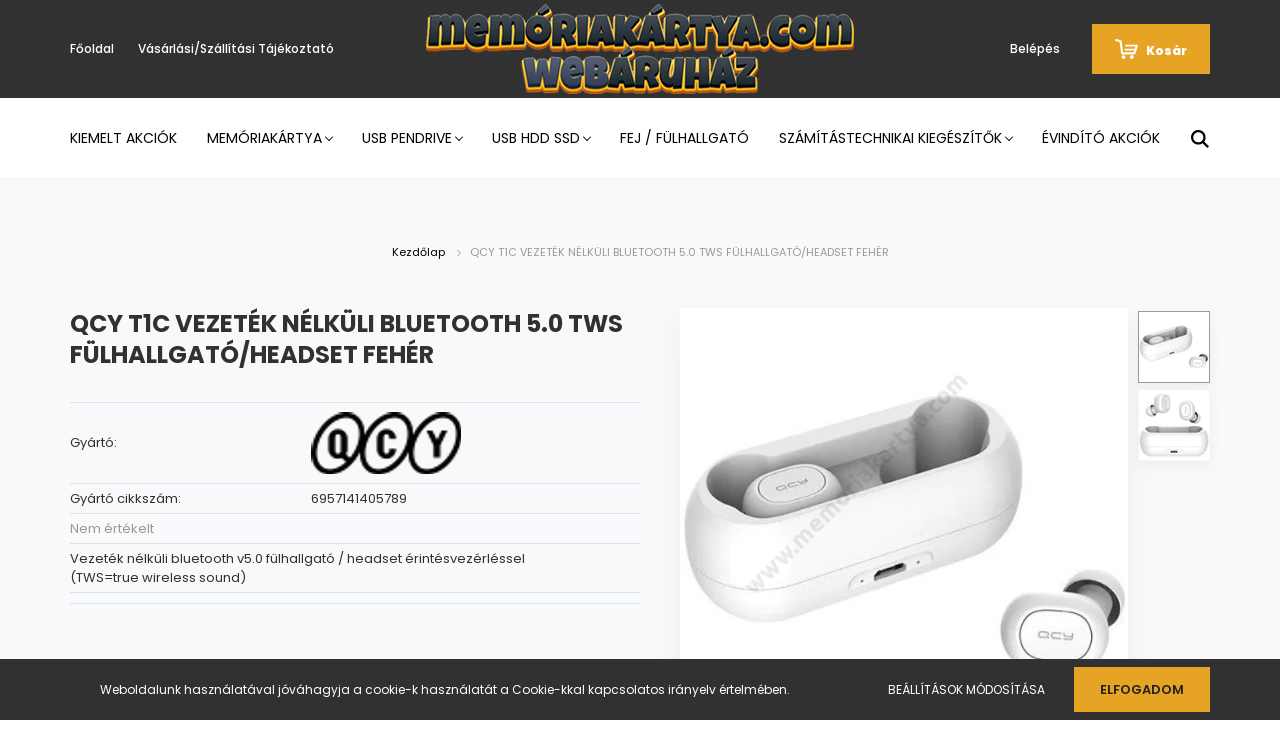

--- FILE ---
content_type: text/html; charset=UTF-8
request_url: https://www.memoriakartya.com/qcy-t1c-vezetek-nelkuli-bluetooth-5-0-tws-fulhallgato-headset-feher-6957141405789
body_size: 21610
content:
<!DOCTYPE html>
<html lang="hu" dir="ltr">
<head>
    <title>
</title>
    <meta charset="utf-8">
    <meta name="description" content="QCY T1C VEZETÉK NÉLKÜLI BLUETOOTH 5.0 TWS FÜLHALLGATÓ/HEADSET FEHÉR
6957141405789">
    <meta name="robots" content="index, follow">
    <link rel="image_src" href="https://memoriakartyacom.cdn.shoprenter.hu/custom/memoriakartyacom/image/data/product/fej-fulhallgato/qcy/T1C/6957141405789-1.jpg.webp?lastmod=1716930050.1715109808">
    <meta property="og:title" content="QCY T1C VEZETÉK NÉLKÜLI BLUETOOTH 5.0 TWS FÜLHALLGATÓ/HEADSET FEHÉR" />
    <meta property="og:type" content="product" />
    <meta property="og:url" content="https://www.memoriakartya.com/qcy-t1c-vezetek-nelkuli-bluetooth-5-0-tws-fulhallgato-headset-feher-6957141405789" />
    <meta property="og:image" content="https://memoriakartyacom.cdn.shoprenter.hu/custom/memoriakartyacom/image/cache/w1719h900q100/product/fej-fulhallgato/qcy/T1C/6957141405789-1.jpg.webp?lastmod=1716930050.1715109808" />
    <meta property="og:description" content="Vezeték nélküli bluetooth v5.0 fülhallgató / headset érintésvezérléssel(TWS=true wireless sound)" />
    <link href="https://memoriakartyacom.cdn.shoprenter.hu/custom/memoriakartyacom/image/data/MK-favicon-MK.png?lastmod=1711999572.1715109808" rel="icon" />
    <link href="https://memoriakartyacom.cdn.shoprenter.hu/custom/memoriakartyacom/image/data/MK-favicon-MK.png?lastmod=1711999572.1715109808" rel="apple-touch-icon" />
    <base href="https://www.memoriakartya.com:443" />

    <meta name="viewport" content="width=device-width, initial-scale=1.0, maximum-scale=1.0, user-scalable=0" />
            <link href="https://www.memoriakartya.com/qcy-t1c-vezetek-nelkuli-bluetooth-5-0-tws-fulhallgato-headset-feher-6957141405789" rel="canonical">
    
            
                    
                <link rel="preconnect" href="https://fonts.googleapis.com">
    <link rel="preconnect" href="https://fonts.gstatic.com" crossorigin>
    <link href="https://fonts.googleapis.com/css2?family=Poppins:ital,wght@0,400;0,500;0,600;0,700;0,800;0,900;1,400;1,500;1,600;1,700;1,800;1,900&display=swap" rel="stylesheet">
            <link rel="stylesheet" href="https://memoriakartyacom.cdn.shoprenter.hu/web/compiled/css/fancybox2.css?v=1768402760" media="screen">
            <link rel="stylesheet" href="https://memoriakartyacom.cdn.shoprenter.hu/custom/memoriakartyacom/catalog/view/theme/amsterdam_global/style/1742311735.1576771974.1714753428.1714396618.css?v=null.1715109808" media="screen">
            <link rel="stylesheet" href="https://memoriakartyacom.cdn.shoprenter.hu/custom/memoriakartyacom/catalog/view/theme/amsterdam_global/stylesheet/stylesheet.css?v=1714396618" media="screen">
        <script>
        window.nonProductQuality = 100;
    </script>
    <script src="//ajax.googleapis.com/ajax/libs/jquery/1.10.2/jquery.min.js"></script>
    <script>window.jQuery || document.write('<script src="https://memoriakartyacom.cdn.shoprenter.hu/catalog/view/javascript/jquery/jquery-1.10.2.min.js?v=1484139539"><\/script>');</script>
    <script type="text/javascript" src="//cdn.jsdelivr.net/npm/slick-carousel@1.8.1/slick/slick.min.js"></script>

                
        
    

    <!--Header JavaScript codes--><script src="https://memoriakartyacom.cdn.shoprenter.hu/web/compiled/js/base.js?v=1768402759"></script><script src="https://memoriakartyacom.cdn.shoprenter.hu/web/compiled/js/countdown.js?v=1768402759"></script><script src="https://memoriakartyacom.cdn.shoprenter.hu/web/compiled/js/fancybox2.js?v=1768402759"></script><script src="https://memoriakartyacom.cdn.shoprenter.hu/web/compiled/js/productreview.js?v=1768402759"></script><script src="https://memoriakartyacom.cdn.shoprenter.hu/web/compiled/js/before_starter2_head.js?v=1768402759"></script><script src="https://memoriakartyacom.cdn.shoprenter.hu/web/compiled/js/before_starter2_productpage.js?v=1768402759"></script><script src="https://memoriakartyacom.cdn.shoprenter.hu/web/compiled/js/nanobar.js?v=1768402759"></script><!--Header jQuery onLoad scripts--><script>window.countdownFormat='%D:%H:%M:%S';var BASEURL='https://www.memoriakartya.com';Currency={"symbol_left":"","symbol_right":" Ft","decimal_place":0,"decimal_point":",","thousand_point":".","currency":"HUF","value":1};var ShopRenter=ShopRenter||{};ShopRenter.product={"id":26688,"sku":"6957141405789","currency":"HUF","unitName":"db","price":10160,"name":"QCY T1C VEZET\u00c9K N\u00c9LK\u00dcLI BLUETOOTH 5.0 TWS F\u00dcLHALLGAT\u00d3\/HEADSET FEH\u00c9R","brand":"QCY","currentVariant":[],"parent":{"id":26688,"sku":"6957141405789","unitName":"db","price":10160,"name":"QCY T1C VEZET\u00c9K N\u00c9LK\u00dcLI BLUETOOTH 5.0 TWS F\u00dcLHALLGAT\u00d3\/HEADSET FEH\u00c9R"}};$(document).ready(function(){$('.fancybox').fancybox({maxWidth:820,maxHeight:650,afterLoad:function(){wrapCSS=$(this.element).data('fancybox-wrapcss');if(wrapCSS){$('.fancybox-wrap').addClass(wrapCSS);}},helpers:{thumbs:{width:50,height:50}}});$('.fancybox-inline').fancybox({maxWidth:820,maxHeight:650,type:'inline'});});$(window).load(function(){});</script><script src="https://memoriakartyacom.cdn.shoprenter.hu/web/compiled/js/vue/manifest.bundle.js?v=1768402756"></script><script>var ShopRenter=ShopRenter||{};ShopRenter.onCartUpdate=function(callable){document.addEventListener('cartChanged',callable)};ShopRenter.onItemAdd=function(callable){document.addEventListener('AddToCart',callable)};ShopRenter.onItemDelete=function(callable){document.addEventListener('deleteCart',callable)};ShopRenter.onSearchResultViewed=function(callable){document.addEventListener('AuroraSearchResultViewed',callable)};ShopRenter.onSubscribedForNewsletter=function(callable){document.addEventListener('AuroraSubscribedForNewsletter',callable)};ShopRenter.onCheckoutInitiated=function(callable){document.addEventListener('AuroraCheckoutInitiated',callable)};ShopRenter.onCheckoutShippingInfoAdded=function(callable){document.addEventListener('AuroraCheckoutShippingInfoAdded',callable)};ShopRenter.onCheckoutPaymentInfoAdded=function(callable){document.addEventListener('AuroraCheckoutPaymentInfoAdded',callable)};ShopRenter.onCheckoutOrderConfirmed=function(callable){document.addEventListener('AuroraCheckoutOrderConfirmed',callable)};ShopRenter.onCheckoutOrderPaid=function(callable){document.addEventListener('AuroraOrderPaid',callable)};ShopRenter.onCheckoutOrderPaidUnsuccessful=function(callable){document.addEventListener('AuroraOrderPaidUnsuccessful',callable)};ShopRenter.onProductPageViewed=function(callable){document.addEventListener('AuroraProductPageViewed',callable)};ShopRenter.onMarketingConsentChanged=function(callable){document.addEventListener('AuroraMarketingConsentChanged',callable)};ShopRenter.onCustomerRegistered=function(callable){document.addEventListener('AuroraCustomerRegistered',callable)};ShopRenter.onCustomerLoggedIn=function(callable){document.addEventListener('AuroraCustomerLoggedIn',callable)};ShopRenter.onCustomerUpdated=function(callable){document.addEventListener('AuroraCustomerUpdated',callable)};ShopRenter.onCartPageViewed=function(callable){document.addEventListener('AuroraCartPageViewed',callable)};ShopRenter.customer={"userId":0,"userClientIP":"3.15.6.90","userGroupId":8,"customerGroupTaxMode":"gross","customerGroupPriceMode":"gross_net_tax","email":"","phoneNumber":"","name":{"firstName":"","lastName":""}};ShopRenter.theme={"name":"amsterdam_global","family":"amsterdam","parent":""};ShopRenter.shop={"name":"memoriakartyacom","locale":"hu","currency":{"code":"HUF","rate":1},"domain":"memoriakartyacom.myshoprenter.hu"};ShopRenter.page={"route":"product\/product","queryString":"qcy-t1c-vezetek-nelkuli-bluetooth-5-0-tws-fulhallgato-headset-feher-6957141405789"};ShopRenter.formSubmit=function(form,callback){callback();};let loadedAsyncScriptCount=0;function asyncScriptLoaded(position){loadedAsyncScriptCount++;if(position==='body'){if(document.querySelectorAll('.async-script-tag').length===loadedAsyncScriptCount){if(/complete|interactive|loaded/.test(document.readyState)){document.dispatchEvent(new CustomEvent('asyncScriptsLoaded',{}));}else{document.addEventListener('DOMContentLoaded',()=>{document.dispatchEvent(new CustomEvent('asyncScriptsLoaded',{}));});}}}}</script><script type="text/javascript"src="https://memoriakartyacom.cdn.shoprenter.hu/web/compiled/js/vue/customerEventDispatcher.bundle.js?v=1768402756"></script>                
            
            <script>window.dataLayer=window.dataLayer||[];function gtag(){dataLayer.push(arguments)};var ShopRenter=ShopRenter||{};ShopRenter.config=ShopRenter.config||{};ShopRenter.config.googleConsentModeDefaultValue="denied";</script>                        <script type="text/javascript" src="https://memoriakartyacom.cdn.shoprenter.hu/web/compiled/js/vue/googleConsentMode.bundle.js?v=1768402756"></script>

            
            <!-- Google Tag Manager -->
<script>(function(w,d,s,l,i){w[l]=w[l]||[];w[l].push({'gtm.start':
new Date().getTime(),event:'gtm.js'});var f=d.getElementsByTagName(s)[0],
j=d.createElement(s),dl=l!='dataLayer'?'&l='+l:'';j.async=true;j.src=
'https://www.googletagmanager.com/gtm.js?id='+i+dl;f.parentNode.insertBefore(j,f);
})(window,document,'script','dataLayer','GTM-5PPMPWPN');</script>
<!-- End Google Tag Manager -->
            
            
                <!--Global site tag(gtag.js)--><script async src="https://www.googletagmanager.com/gtag/js?id=G-WMHRM7F2JC,GT-WV8WFH2M"></script><script>window.dataLayer=window.dataLayer||[];function gtag(){dataLayer.push(arguments);}
gtag('js',new Date());gtag('config','G-WMHRM7F2JC,GT-WV8WFH2M');</script>                                <script type="text/javascript" src="https://memoriakartyacom.cdn.shoprenter.hu/web/compiled/js/vue/GA4EventSender.bundle.js?v=1768402756"></script>

    
    
</head>
<body id="body" class="page-body product-page-body amsterdam_global-body header--style-1" role="document">
<script>var bodyComputedStyle=window.getComputedStyle(document.body);ShopRenter.theme.breakpoints={'xs':parseInt(bodyComputedStyle.getPropertyValue('--breakpoint-xs')),'sm':parseInt(bodyComputedStyle.getPropertyValue('--breakpoint-sm')),'md':parseInt(bodyComputedStyle.getPropertyValue('--breakpoint-md')),'lg':parseInt(bodyComputedStyle.getPropertyValue('--breakpoint-lg')),'xl':parseInt(bodyComputedStyle.getPropertyValue('--breakpoint-xl'))}</script><!--Google Tag Manager(noscript)--><noscript><iframe src="https://www.googletagmanager.com/ns.html?id=GTM-5PPMPWPN"
height="0"width="0"style="display:none;visibility:hidden"></iframe></noscript><!--End Google Tag Manager(noscript)--><div id="fb-root"></div><script>(function(d,s,id){var js,fjs=d.getElementsByTagName(s)[0];if(d.getElementById(id))return;js=d.createElement(s);js.id=id;js.src="//connect.facebook.net/hu_HU/sdk/xfbml.customerchat.js#xfbml=1&version=v2.12&autoLogAppEvents=1";fjs.parentNode.insertBefore(js,fjs);}(document,"script","facebook-jssdk"));</script>
                    

<!-- cached --><div class="Fixed nanobar bg-dark js-nanobar-first-login">
    <div class="container nanobar-container">
        <div class="row flex-column flex-sm-row">
            <div class="col-12 col-sm-8 nanobar-text-cookies align-self-center">
                Weboldalunk használatával jóváhagyja a cookie-k használatát a Cookie-kkal kapcsolatos irányelv értelmében.
            </div>
            <div class="col-12 col-sm-4 nanobar-buttons mt-3 m-sm-0 text-center text-sm-right">
                <a href="" class="btn btn-link nanobar-settings-button js-nanobar-settings-button">
                    Beállítások módosítása
                </a>
                <a href="" class="btn btn-primary nanobar-btn js-nanobar-close-cookies" data-button-save-text="Beállítások mentése">
                    Elfogadom
                </a>
            </div>
        </div>
        <div class="nanobar-cookies js-nanobar-cookies flex-column flex-sm-row text-left pt-3 mt-3" style="display: none;">
            <div class="form-check pt-2 pb-2 pr-2 mb-0">
                <input class="form-check-input" type="checkbox" name="required_cookies" disabled checked />
                <label class="form-check-label text-white">
                    Szükséges cookie-k
                    <div class="cookies-help-text text-muted">
                        Ezek a cookie-k segítenek abban, hogy a webáruház használható és működőképes legyen.
                    </div>
                </label>
            </div>
            <div class="form-check pt-2 pb-2 pr-2 mb-0">
                <input class="form-check-input js-nanobar-marketing-cookies" type="checkbox" name="marketing_cookies"
                         checked />
                <label class="form-check-label">
                    Marketing cookie-k
                    <div class="cookies-help-text text-muted">
                        Ezeket a cookie-k segítenek abban, hogy az Ön érdeklődési körének megfelelő reklámokat és termékeket jelenítsük meg a webáruházban.
                    </div>
                </label>
            </div>
        </div>
    </div>
</div>

<script>
    (function ($) {
        $(document).ready(function () {
            new AuroraNanobar.FirstLogNanobarCheckbox(jQuery('.js-nanobar-first-login'), 'bottom');
        });
    })(jQuery);
</script>
<!-- /cached -->
<!-- cached --><div class="Fixed nanobar bg-dark js-nanobar-free-shipping">
    <div class="container nanobar-container">
        <button type="button" class="close js-nanobar-close" aria-label="Close">
            <span aria-hidden="true">&times;</span>
        </button>
        <div class="nanobar-text px-3"></div>
    </div>
</div>

<script>$(document).ready(function(){document.nanobarInstance=new AuroraNanobar.FreeShippingNanobar($('.js-nanobar-free-shipping'),'bottom','0','','1');});</script><!-- /cached -->
                <!-- page-wrap -->

                <div class="page-wrap">
                            
    <header class="d-none d-lg-block">
                    <nav class="navbar header-navbar p-0">
                <div class="container">
                    <div class="row no-gutters w-100">
                        <div class="col-lg-5">
                            <div class="d-flex align-items-center h-100">
                                <!-- cached -->
    <ul class="nav headermenu-list">
                    <li class="nav-item header-font-color">
                <a class="nav-link" href="https://www.memoriakartya.com"
                    target="_self"
                                        title="Főoldal"
                >
                    Főoldal
                </a>
                            </li>
                    <li class="nav-item header-font-color">
                <a class="nav-link" href="https://www.memoriakartya.com/vasarlasi-feltetelek"
                    target="_self"
                                        title="Vásárlási/Szállítási Tájékoztató"
                >
                    Vásárlási/Szállítási Tájékoztató
                </a>
                            </li>
            </ul>
    <!-- /cached -->
                            </div>
                        </div>
                        <div class="col-lg-2">
                            <div class="d-flex-center h-100 p-1">
                                <!-- cached -->
    <a class="navbar-brand mr-auto ml-auto" href="/"><img style="border: 0; max-width: 450px;" src="https://memoriakartyacom.cdn.shoprenter.hu/custom/memoriakartyacom/image/cache/w450h90m00/keszlogo100.png?v=1716573003" title="memoriakartya.com" alt="memoriakartya.com" /></a>
<!-- /cached -->
                            </div>
                        </div>
                        <div class="col-lg-5">
                            <div class="d-flex justify-content-end align-items-center h-100">
                                
                                <!-- cached -->
    <ul class="nav login-list">
                    <li class="nav-item header-font-color">
                <a class="nav-link" href="index.php?route=account/login" title="Belépés">
                    Belépés
                </a>
            </li>
            </ul>
<!-- /cached -->
                                <div id="js-cart">
                                    <hx:include src="/_fragment?_path=_format%3Dhtml%26_locale%3Den%26_controller%3Dmodule%252Fcart&amp;_hash=2GE2tSOC9vx7R8FJ4julFoDJNZ2bWT45BH9N0TCABbI%3D"></hx:include>
                                </div>
                            </div>
                        </div>
                    </div>
                </div>
            </nav>
            <div class="header-bottom sticky-head">
                <div class="container">
                    <nav class="navbar header-category-navbar">
                        


                    
            <div id="module_category_wrapper" class="module-category-wrapper">
    
    <div id="category" class="module content-module header-position category-module" >
                                    <div class="module-head">
                                <h3 class="module-head-title">Kategóriák / Termékek</h3>
                    </div>
                            <div class="module-body">
                        <div id="category-nav">
            


<ul class="nav nav-fill category category-menu sf-menu sf-horizontal cached">
    <li id="cat_182" class="nav-item item category-list module-list even">
    <a href="https://www.memoriakartya.com/kiemelt-akcios-termekek" class="nav-link">
        KIEMELT AKCIÓK
    </a>
    </li><li id="cat_191" class="nav-item item category-list module-list parent odd">
    <a href="https://www.memoriakartya.com/memoriakartya" class="nav-link">
        MEMÓRIAKÁRTYA
    </a>
            <ul class="nav flex-column children"><li id="cat_210" class="nav-item item category-list module-list parent even">
    <a href="https://www.memoriakartya.com/memoriakartya/micro-sdhc-micro-sdxc" class="nav-link">
        MICRO SDHC/MICRO SDXC
    </a>
            <ul class="nav flex-column children"><li id="cat_243" class="nav-item item category-list module-list even">
    <a href="https://www.memoriakartya.com/memoriakartya/micro-sdhc-micro-sdxc/16-gb-micro-sdhc-memoriakartya" class="nav-link">
        16 GB MICRO SDHC
    </a>
    </li><li id="cat_244" class="nav-item item category-list module-list odd">
    <a href="https://www.memoriakartya.com/memoriakartya/micro-sdhc-micro-sdxc/32-gb-micro-sdhc-memoriakartya" class="nav-link">
        32 GB MICRO SDHC
    </a>
    </li><li id="cat_247" class="nav-item item category-list module-list even">
    <a href="https://www.memoriakartya.com/memoriakartya/micro-sdhc-micro-sdxc/64-gb-micro-sdxc-memoriakartya" class="nav-link">
        64 GB MICRO SDXC
    </a>
    </li><li id="cat_249" class="nav-item item category-list module-list odd">
    <a href="https://www.memoriakartya.com/memoriakartya/micro-sdhc-micro-sdxc/128-gb-micro-sdxc-memoriakartya" class="nav-link">
        128 GB MICRO SDXC
    </a>
    </li><li id="cat_252" class="nav-item item category-list module-list even">
    <a href="https://www.memoriakartya.com/memoriakartya/micro-sdhc-micro-sdxc/256-gb-micro-sdxc-memoriakartya" class="nav-link">
        256 GB MICRO SDXC
    </a>
    </li><li id="cat_255" class="nav-item item category-list module-list odd">
    <a href="https://www.memoriakartya.com/memoriakartya/micro-sdhc-micro-sdxc/512-gb-micro-sdxc-memoriakartya" class="nav-link">
        512 GB MICRO SDXC
    </a>
    </li></ul>
    </li><li id="cat_213" class="nav-item item category-list module-list parent odd">
    <a href="https://www.memoriakartya.com/memoriakartya/sdhc-sdxc" class="nav-link">
        SDHC/SDXC
    </a>
            <ul class="nav flex-column children"><li id="cat_262" class="nav-item item category-list module-list even">
    <a href="https://www.memoriakartya.com/memoriakartya/sdhc-sdxc/8-gb-sdhc" class="nav-link">
        8 GB SDHC
    </a>
    </li><li id="cat_264" class="nav-item item category-list module-list odd">
    <a href="https://www.memoriakartya.com/memoriakartya/sdhc-sdxc/16-gb-sdhc-memoriakartya" class="nav-link">
        16 GB SDHC
    </a>
    </li><li id="cat_265" class="nav-item item category-list module-list even">
    <a href="https://www.memoriakartya.com/memoriakartya/sdhc-sdxc/32-gb-sdhc-memoriakartya" class="nav-link">
        32 GB SDHC
    </a>
    </li><li id="cat_268" class="nav-item item category-list module-list odd">
    <a href="https://www.memoriakartya.com/memoriakartya/sdhc-sdxc/64-gb-sdxc-memoriakartya" class="nav-link">
        64 GB SDXC
    </a>
    </li><li id="cat_271" class="nav-item item category-list module-list even">
    <a href="https://www.memoriakartya.com/memoriakartya/sdhc-sdxc/128-gb-sdxc-memoriakartya" class="nav-link">
        128 GB SDXC
    </a>
    </li><li id="cat_274" class="nav-item item category-list module-list odd">
    <a href="https://www.memoriakartya.com/memoriakartya/sdhc-sdxc/256-gb-sdxc-memoriakartya" class="nav-link">
        256 GB SDXC
    </a>
    </li><li id="cat_277" class="nav-item item category-list module-list even">
    <a href="https://www.memoriakartya.com/memoriakartya/sdhc-sdxc/512-gb-sdxc-memoriakartya" class="nav-link">
        512 GB SDXC
    </a>
    </li></ul>
    </li><li id="cat_216" class="nav-item item category-list module-list even">
    <a href="https://www.memoriakartya.com/memoriakartya/compact-flash-memoriakartya" class="nav-link">
        COMPACT FLASH
    </a>
    </li><li id="cat_219" class="nav-item item category-list module-list odd">
    <a href="https://www.memoriakartya.com/memoriakartya/kartyaolvaso-card-reader" class="nav-link">
        KÁRTYAOLVASÓ
    </a>
    </li></ul>
    </li><li id="cat_192" class="nav-item item category-list module-list parent even">
    <a href="https://www.memoriakartya.com/usb-pendrive" class="nav-link">
        USB PENDRIVE
    </a>
            <ul class="nav flex-column children"><li id="cat_222" class="nav-item item category-list module-list even">
    <a href="https://www.memoriakartya.com/usb-pendrive/4-gb-pendrive" class="nav-link">
        4 GB PENDRIVE
    </a>
    </li><li id="cat_223" class="nav-item item category-list module-list odd">
    <a href="https://www.memoriakartya.com/usb-pendrive/8-gb-pendrive" class="nav-link">
        8 GB PENDRIVE
    </a>
    </li><li id="cat_226" class="nav-item item category-list module-list even">
    <a href="https://www.memoriakartya.com/usb-pendrive/16-gb-pendrive" class="nav-link">
        16 GB PENDRIVE
    </a>
    </li><li id="cat_228" class="nav-item item category-list module-list odd">
    <a href="https://www.memoriakartya.com/usb-pendrive/32-gb-pendrive" class="nav-link">
        32 GB PENDRIVE
    </a>
    </li><li id="cat_229" class="nav-item item category-list module-list even">
    <a href="https://www.memoriakartya.com/usb-pendrive/64-gb-pendrive" class="nav-link">
        64 GB PENDRIVE
    </a>
    </li><li id="cat_231" class="nav-item item category-list module-list odd">
    <a href="https://www.memoriakartya.com/usb-pendrive/128-gb-pendrive" class="nav-link">
        128 GB PENDRIVE
    </a>
    </li><li id="cat_232" class="nav-item item category-list module-list even">
    <a href="https://www.memoriakartya.com/usb-pendrive/256-gb-pendrive" class="nav-link">
        256 GB PENDRIVE
    </a>
    </li><li id="cat_235" class="nav-item item category-list module-list odd">
    <a href="https://www.memoriakartya.com/usb-pendrive/512-gb-pendrive" class="nav-link">
        512 GB PENDRIVE
    </a>
    </li><li id="cat_238" class="nav-item item category-list module-list even">
    <a href="https://www.memoriakartya.com/usb-pendrive/1-tb-pendrive" class="nav-link">
        1 TB PENDRIVE
    </a>
    </li></ul>
    </li><li id="cat_199" class="nav-item item category-list module-list parent odd">
    <a href="https://www.memoriakartya.com/usb-hdd-ssd" class="nav-link">
        USB HDD SSD
    </a>
            <ul class="nav flex-column children"><li id="cat_292" class="nav-item item category-list module-list even">
    <a href="https://www.memoriakartya.com/usb-hdd-ssd/25-kulso-hdd-merevlemez" class="nav-link">
        2,5 KÜLSŐ HDD MEREVLEMEZ
    </a>
    </li><li id="cat_295" class="nav-item item category-list module-list odd">
    <a href="https://www.memoriakartya.com/usb-hdd-ssd/ssd-meghajto" class="nav-link">
        SSD MEGHAJTÓ
    </a>
    </li><li id="cat_298" class="nav-item item category-list module-list even">
    <a href="https://www.memoriakartya.com/usb-hdd-ssd/kulso-merevlemez-tarto-tok" class="nav-link">
        KÜLSŐ MEREVLEMEZ TARTÓ TOK
    </a>
    </li><li id="cat_301" class="nav-item item category-list module-list odd">
    <a href="https://www.memoriakartya.com/usb-hdd-ssd/kulso-merevlemez-haz" class="nav-link">
        KÜLSŐ MEREVLEMEZ HÁZ
    </a>
    </li></ul>
    </li><li id="cat_187" class="nav-item item category-list module-list even">
    <a href="https://www.memoriakartya.com/fejhallgato-fulhallgato-headset" class="nav-link">
        FEJ / FÜLHALLGATÓ
    </a>
    </li><li id="cat_198" class="nav-item item category-list module-list parent odd">
    <a href="https://www.memoriakartya.com/szamitastechnikai-kiegeszitok" class="nav-link">
        SZÁMÍTÁSTECHNIKAI KIEGÉSZÍTŐK
    </a>
            <ul class="nav flex-column children"><li id="cat_346" class="nav-item item category-list module-list even">
    <a href="https://www.memoriakartya.com/szamitastechnikai-kiegeszitok/webkamera" class="nav-link">
        WEBKAMERA
    </a>
    </li><li id="cat_354" class="nav-item item category-list module-list odd">
    <a href="https://www.memoriakartya.com/szamitastechnikai-kiegeszitok/tisztito-eszkoz" class="nav-link">
        TISZTÍTÓ ESZKÖZ
    </a>
    </li></ul>
    </li><li id="cat_770" class="nav-item item category-list module-list even">
    <a href="https://www.memoriakartya.com/evindito-akciok-770" class="nav-link">
        Évindító akciók
    </a>
    </li>
</ul>

<script>$(function(){$("ul.category").superfish({animation:{opacity:'show'},popUpSelector:"ul.category,ul.children,.js-subtree-dropdown",delay:100,speed:'fast',hoverClass:'js-sf-hover'});});</script>        </div>
            </div>
                                </div>
    
            </div>
    
                                                    
<div class="dropdown search-module">
    <input
        class="disableAutocomplete search-module-input"
        type="text"
        placeholder="keresés..."
        value=""
        id="filter_keyword" 
    />
    <button class="btn btn-link search-module-button">
        <svg width="18" height="18" viewBox="0 0 18 18" fill="none" xmlns="https://www.w3.org/2000/svg">
    <path d="M13.2094 11.6185C14.0951 10.4089 14.6249 8.92316 14.6249 7.31249C14.6249 3.28052 11.3444 0 7.31245 0C3.28048 0 0 3.28052 0 7.31249C0 11.3445 3.28052 14.625 7.31249 14.625C8.92316 14.625 10.409 14.0951 11.6186 13.2093L16.4092 17.9999L18 16.4091C18 16.4091 13.2094 11.6185 13.2094 11.6185ZM7.31249 12.375C4.52086 12.375 2.25001 10.1041 2.25001 7.31249C2.25001 4.52086 4.52086 2.25001 7.31249 2.25001C10.1041 2.25001 12.375 4.52086 12.375 7.31249C12.375 10.1041 10.1041 12.375 7.31249 12.375Z" fill="currentColor"/>
</svg>

    </button>

    <input type="hidden" id="filter_description" value="0"/>
    <input type="hidden" id="search_shopname" value="memoriakartyacom"/>
    <div id="results" class="dropdown-menu search-results"></div>
</div>

<script type="text/javascript">$(document).ready(function(){var headerBottom=document.querySelector('.header-bottom');var searchInput=document.querySelector('.search-module-input');document.querySelector('.search-module-button').addEventListener('click',function(){if(headerBottom.classList.contains('active')){if(searchInput.value===''){headerBottom.classList.remove('active');}else{moduleSearch();}}else{searchInput.focus();headerBottom.classList.add('active');}});searchInput.addEventListener('keyup',function(event){if(event.keyCode===13){moduleSearch();}});searchInput.addEventListener('keyup',function(event){if(event.keyCode===27){headerBottom.classList.remove('active');}});});</script>


                                            </nav>
                </div>
            </div>
            </header>

    
            
            <main>
                            <section class="product-pathway-container">
        <div class="container">
                    <nav aria-label="breadcrumb">
        <ol class="breadcrumb" itemscope itemtype="https://schema.org/BreadcrumbList">
                            <li class="breadcrumb-item"  itemprop="itemListElement" itemscope itemtype="https://schema.org/ListItem">
                                            <a itemprop="item" href="https://www.memoriakartya.com">
                            <span itemprop="name">Kezdőlap</span>
                        </a>
                        <svg xmlns="https://www.w3.org/2000/svg" class="icon-arrow icon-arrow-right" viewBox="0 0 34 34" width="6" height="6">
<path fill="currentColor" d="M24.6 34.1c-0.5 0-1-0.2-1.4-0.6L8.1 18.4c-0.8-0.8-0.8-2 0-2.8L23.2 0.6c0.8-0.8 2-0.8 2.8 0s0.8 2 0 2.8l-13.7 13.7 13.7 13.7c0.8 0.8 0.8 2 0 2.8C25.6 33.9 25.1 34.1 24.6 34.1z"/>
</svg>                    
                    <meta itemprop="position" content="1" />
                </li>
                            <li class="breadcrumb-item active" aria-current="page" itemprop="itemListElement" itemscope itemtype="https://schema.org/ListItem">
                                            <span itemprop="name">QCY T1C VEZETÉK NÉLKÜLI BLUETOOTH 5.0 TWS FÜLHALLGATÓ/HEADSET FEHÉR</span>
                    
                    <meta itemprop="position" content="2" />
                </li>
                    </ol>
    </nav>


        </div>
    </section>
    <section class="product-page-section one-column-content">
        <div class="flypage" itemscope itemtype="//schema.org/Product">
                            <div class="page-body">
                        <section class="product-page-top">
            <form action="https://www.memoriakartya.com/index.php?route=checkout/cart" method="post" enctype="multipart/form-data" id="product">
                                <div class="container">
                    <div class="row">
                        <div class="col-12 col-md-6 product-page-left">
                            <h1 class="page-head-title product-page-head-title">
                                <span class="product-page-product-name" itemprop="name">QCY T1C VEZETÉK NÉLKÜLI BLUETOOTH 5.0 TWS FÜLHALLGATÓ/HEADSET FEHÉR</span>
                                                            </h1>
                                                        <div class="product-cart-box">
                                
                                
                                
                                                                
                                                            </div>
                                <div class="position-1-wrapper">
        <table class="product-parameters table">
                            
                                <tr class="product-parameter-row manufacturer-param-row">
        <td class="param-label manufacturer-param">Gyártó:</td>
        <td class="param-value manufacturer-param">
                            <div class="manufacturer-image">
                    <a href="https://www.memoriakartya.com/qcy-m-319">
                        <img alt="QCY" src="https://memoriakartyacom.cdn.shoprenter.hu/custom/memoriakartyacom/image/cache/w150h70q100/gyartok/qcy-logo.png.webp?lastmod=0.1715109808"/>
                    </a>
                </div>
                                </td>
    </tr>

                            
                            
                            
                            <tr class="product-parameter-row manufacturersku-param-row">
    <td class="param-label manufacturersku-param">Gyártó cikkszám:</td>
    <td class="param-value manufacturersku-param">6957141405789</td>
</tr>

                            
                            
                                        <tr class="product-parameter-row productrating-param-row">
        <td colspan="2" class="param-value productrating-param">
            <a href="javascript:{}" rel="nofollow" class="d-inline-flex productrating-param-link js-scroll-productreview">
                                    Nem értékelt
                            </a>
        </td>
    </tr>

                                <tr class="product-parameter-row product-short-description-row">
        <td colspan="2" class="param-value product-short-description">
            Vezeték nélküli bluetooth v5.0 fülhallgató / headset érintésvezérléssel<br />
(TWS=true wireless sound)
        </td>
    </tr>

                            <tr class="product-parameter-row product-wishlist-param-row">
    <td class="no-border" colspan="2">
        <div class="position_1_param">
            
        </div>
    </td>
</tr>

                    </table>
    </div>


                        </div>
                        <div class="col-12 col-md-6 order-first order-md-last product-page-right">
                            <div class="product-image-box">
                                <div class="product-page-image position-relative">
                                    
    <div id="product-image-container">
    <div class="product-image-main">
                <a href="https://memoriakartyacom.cdn.shoprenter.hu/custom/memoriakartyacom/image/cache/w900h900wt1q100/product/fej-fulhallgato/qcy/T1C/6957141405789-1.jpg.webp?lastmod=1716930050.1715109808"
           title="Kép 1/2 - QCY T1C VEZETÉK NÉLKÜLI BLUETOOTH 5.0 TWS FÜLHALLGATÓ/HEADSET FEHÉR"
           class="product-image-link fancybox-product" id="product-image-link"
           data-fancybox-group="gallery"
            >
            <img class="product-image img-fluid" itemprop="image" src="https://memoriakartyacom.cdn.shoprenter.hu/custom/memoriakartyacom/image/cache/w570h570wt1q100/product/fej-fulhallgato/qcy/T1C/6957141405789-1.jpg.webp?lastmod=1716930050.1715109808" data-index="0" title="QCY T1C VEZETÉK NÉLKÜLI BLUETOOTH 5.0 TWS FÜLHALLGATÓ/HEADSET FEHÉR" alt="QCY T1C VEZETÉK NÉLKÜLI BLUETOOTH 5.0 TWS FÜLHALLGATÓ/HEADSET FEHÉR" id="image"/>
        </a>
    </div>

                    <div class="product-images" style="width: 72px;">
                                                                            <div class="product-image-outer">
                    <img
                        src="https://memoriakartyacom.cdn.shoprenter.hu/custom/memoriakartyacom/image/cache/w70h70wt1q100/product/fej-fulhallgato/qcy/T1C/6957141405789-1.jpg.webp?lastmod=1716930050.1715109808"
                        class="product-secondary-image thumb-active"
                        data-index="0"
                        data-popup="https://memoriakartyacom.cdn.shoprenter.hu/custom/memoriakartyacom/image/cache/w900h900wt1q100/product/fej-fulhallgato/qcy/T1C/6957141405789-1.jpg.webp?lastmod=1716930050.1715109808"
                        data-secondary_src="https://memoriakartyacom.cdn.shoprenter.hu/custom/memoriakartyacom/image/cache/w570h570wt1q100/product/fej-fulhallgato/qcy/T1C/6957141405789-1.jpg.webp?lastmod=1716930050.1715109808"
                        title="Kép 1/2 - QCY T1C VEZETÉK NÉLKÜLI BLUETOOTH 5.0 TWS FÜLHALLGATÓ/HEADSET FEHÉR"
                        alt="Kép 1/2 - QCY T1C VEZETÉK NÉLKÜLI BLUETOOTH 5.0 TWS FÜLHALLGATÓ/HEADSET FEHÉR"
                    />
                </div>
                                                                            <div class="product-image-outer">
                    <img
                        src="https://memoriakartyacom.cdn.shoprenter.hu/custom/memoriakartyacom/image/cache/w70h70wt1q100/product/fej-fulhallgato/qcy/T1C/6957141405789.jpg.webp?lastmod=1713446425.1715109808"
                        class="product-secondary-image"
                        data-index="1"
                        data-popup="https://memoriakartyacom.cdn.shoprenter.hu/custom/memoriakartyacom/image/cache/w900h900wt1q100/product/fej-fulhallgato/qcy/T1C/6957141405789.jpg.webp?lastmod=1713446425.1715109808"
                        data-secondary_src="https://memoriakartyacom.cdn.shoprenter.hu/custom/memoriakartyacom/image/cache/w570h570wt1q100/product/fej-fulhallgato/qcy/T1C/6957141405789.jpg.webp?lastmod=1713446425.1715109808"
                        title="Kép 2/2 - QCY T1C VEZETÉK NÉLKÜLI BLUETOOTH 5.0 TWS FÜLHALLGATÓ/HEADSET FEHÉR"
                        alt="Kép 2/2 - QCY T1C VEZETÉK NÉLKÜLI BLUETOOTH 5.0 TWS FÜLHALLGATÓ/HEADSET FEHÉR"
                    />
                </div>
                    </div>
    </div>

<script>$(document).ready(function(){var $productImageLink=$('#product-image-link');var $productImage=$('#image');var $productImageVideo=$('#product-image-video');var $productSecondaryImage=$('.product-secondary-image');var imageTitle=$productImageLink.attr('title');$productSecondaryImage.on('click',function(){$productImage.attr('src',$(this).data('secondary_src'));$productImage.attr('data-index',$(this).data('index'));$productImageLink.attr('href',$(this).data('popup'));$productSecondaryImage.removeClass('thumb-active');$(this).addClass('thumb-active');if($productImageVideo.length){if($(this).data('video_image')){$productImage.hide();$productImageVideo.show();}else{$productImageVideo.hide();$productImage.show();}}});$productImageLink.on('click',function(){$(this).attr("title",imageTitle);$.fancybox.open([{"href":"https:\/\/memoriakartyacom.cdn.shoprenter.hu\/custom\/memoriakartyacom\/image\/cache\/w900h900wt1q100\/product\/fej-fulhallgato\/qcy\/T1C\/6957141405789-1.jpg.webp?lastmod=1716930050.1715109808","title":"K\u00e9p 1\/2 - QCY T1C VEZET\u00c9K N\u00c9LK\u00dcLI BLUETOOTH 5.0 TWS F\u00dcLHALLGAT\u00d3\/HEADSET FEH\u00c9R"},{"href":"https:\/\/memoriakartyacom.cdn.shoprenter.hu\/custom\/memoriakartyacom\/image\/cache\/w900h900wt1q100\/product\/fej-fulhallgato\/qcy\/T1C\/6957141405789.jpg.webp?lastmod=1713446425.1715109808","title":"K\u00e9p 2\/2 - QCY T1C VEZET\u00c9K N\u00c9LK\u00dcLI BLUETOOTH 5.0 TWS F\u00dcLHALLGAT\u00d3\/HEADSET FEH\u00c9R"}],{index:$productImageLink.find('img').attr('data-index'),maxWidth:900,maxHeight:900,live:false,helpers:{thumbs:{width:50,height:50}},tpl:{next:'<a title="Következő" class="fancybox-nav fancybox-next"><span></span></a>',prev:'<a title="Előző" class="fancybox-nav fancybox-prev"><span></span></a>'}});return false;});});</script>

                                </div>
                                                                    <div class="position-5-wrapper">
                    
            </div>

                            </div>
                                                    </div>
                    </div>
                </div>
            </form>
    </section>
    <section class="product-page-middle-1">
        <div class="container">
            <div class="row">
                <div class="col-12 column-content one-column-content product-one-column-content">
                    
                        <div class="position-2-wrapper">
        <div class="position-2-container">
                            
                    </div>
    </div>

                </div>
            </div>
        </div>
    </section>
    <section class="product-page-middle-2">
        <div class="container">
            <div class="row product-positions-tabs">
                <div class="col-12">
                                <div class="position-3-wrapper">
            <div class="position-3-container">
                <ul class="nav nav-tabs product-page-nav-tabs" id="flypage-nav" role="tablist">
                                                                        <li class="nav-item">
                               <a class="nav-link js-scrollto-productdescription disable-anchorfix accordion-toggle active" id="productdescription-tab" data-toggle="tab" href="#tab-productdescription" role="tab" title="Leírás és Paraméterek" data-tab="#tab_productdescription">
                                   <span>
                                       Leírás és Paraméterek
                                   </span>
                               </a>
                            </li>
                                                                                                <li class="nav-item">
                               <a class="nav-link js-scrollto-productreview disable-anchorfix accordion-toggle " id="productreview-tab" data-toggle="tab" href="#tab-productreview" role="tab" title="Vélemények" data-tab="#tab_productreview">
                                   <span>
                                       Vélemények
                                   </span>
                               </a>
                            </li>
                                                            </ul>
                <div class="tab-content product-page-tab-content">
                                                                        <div class="tab-pane fade show active" id="tab-productdescription" role="tabpanel" aria-labelledby="productdescription-tab" data-tab="#tab_productdescription">
                                


                    
        <div id="productdescription-wrapper" class="module-productdescription-wrapper">

    <div id="productdescription" class="module home-position product-position productdescription" >
            <div class="module-head">
        <h3 class="module-head-title">Leírás és Paraméterek</h3>
    </div>
        <div class="module-body">
                                    <span class="product-desc" itemprop="description"><p><p>QCY T1C VEZETÉK NÉLKÜLI BLUETOOTH 5.0 TWS FÜLHALLGATÓ/HEADSET FEHÉR
</p>
<p style="text-align: justify;">A QCY T1C VEZETÉK NÉLKÜLI BLUETOOTH 5.0 TWS FÜLHALLGATÓ/HEADSET FEHÉR színben 6957141405789 kiváló választás mindazok számára, akik prémium hangminőséget és kényelmet keresnek. A modern Bluetooth 5.0 technológiával ellátott fülhallgató stabil és gyors kapcsolódást biztosít, csökkentve a késleltetést és javítva az energiahatékonyságot. Ez a vezeték nélküli fülhallgató ideális mindennapi használatra, legyen szó zenehallgatásról, telefonhívásokról vagy edzésről. A QCY T1C ergonomikus kialakítása biztosítja a kényelmes illeszkedést, így hosszabb időn keresztül is kényelmesen viselhető. A TWS (True Wireless Stereo) technológia lehetővé teszi, hogy a fülhallgató mindkét oldalán sztereó hangzást nyújtson, így valódi zenei élményt biztosít. Az IPX4 vízállóság révén a fülhallgató ellenáll az izzadtságnak és az esőnek, így tökéletes választás sportoláshoz és szabadtéri tevékenységekhez. A beépített mikrofon és az intelligens zajszűrés révén a QCY T1C tiszta és zavartalan hívásokat tesz lehetővé. Az egyszerű vezérlés érdekében a fülhallgató érintésérzékeny felülettel rendelkezik, amelyen keresztül könnyedén kezelheted a hívásokat, a zeneszámokat és a hangerőt. Az akkumulátor élettartama is lenyűgöző, egyetlen feltöltéssel akár 4 órányi zenehallgatást biztosít, a töltőtok pedig további töltést biztosít, így összesen akár 20 órás üzemidőt is elérhet. A QCY T1C vezeték nélküli fülhallgató tökéletes választás mindenki számára, aki kényelmes, megbízható és kiváló minőségű hangzást keres. Legyen szó mindennapi használatról, sportolásról vagy munkáról, ez a fülhallgató minden helyzetben megállja a helyét. Válaszd a QCY T1C-t, és élvezd a szabadságot, amit a vezeték nélküli technológia nyújt! A csomag tartalma 1db QCY T1C VEZETÉK NÉLKÜLI BLUETOOTH 5.0 TWS FÜLHALLGATÓ/HEADSET FEHÉR.
</p>
</p></span>
        
                    <table class="parameter-table table m-0">
            <tr>
            <td>Bluetooth verzió</td>
            <td><strong>V5.0</strong></td>
        </tr>
            <tr>
            <td>Üzemidő</td>
            <td><strong>Akár 4 óra zenehallgatás egy töltéssel</strong></td>
        </tr>
            <tr>
            <td>Töltőtok</td>
            <td><strong>További töltések, akár 20 órás üzemidő</strong></td>
        </tr>
            <tr>
            <td>Vízállóság</td>
            <td><strong>IPX4</strong></td>
        </tr>
            <tr>
            <td>Érintésvezérlés</td>
            <td><strong>Igen</strong></td>
        </tr>
            <tr>
            <td>Szín</td>
            <td><strong>Fehér</strong></td>
        </tr>
    </table>                    </div>
                                </div>
    
            </div>
    
                            </div>
                                                                                                <div class="tab-pane fade " id="tab-productreview" role="tabpanel" aria-labelledby="productreview-tab" data-tab="#tab_productreview">
                                


                    
        <div id="productreview_wrapper" class="module-productreview-wrapper">

    <div id="productreview" class="module home-position product-position productreview" >
            <div class="module-head">
        <h3 class="module-head-title js-scrollto-productreview">Vélemények</h3>
    </div>
        <div class="module-body">
                <div class="product-review-list">
        <div class="module-body">
            <div id="review_msg" class="js-review-msg"></div>
            <div class="product-review-summary row mb-5">
                                    <div class="col-md-9 col-sm-8 product-review-no-reviews">
                        <div class="content">
                            <svg height="30" viewBox="0 0 60 60" width="30" xmlns="https://www.w3.org/2000/svg">
    <g>
        <path fill="currentColor" d="m24 22c0-1.2133867-.7309265-2.3072956-1.8519497-2.7716386s-2.4113767-.2076757-3.2693706.6503183c-.857994.8579939-1.1146613 2.1483474-.6503183 3.2693706s1.5582519 1.8519497 2.7716386 1.8519497c1.6568542 0 3-1.3431458 3-3zm-4 0c0-.5522847.4477153-1 1-1s1 .4477153 1 1-.4477153 1-1 1-1-.4477153-1-1z"/>
        <path fill="currentColor" d="m29 19c-1.6568542 0-3 1.3431458-3 3s1.3431458 3 3 3 3-1.3431458 3-3-1.3431458-3-3-3zm0 4c-.5522847 0-1-.4477153-1-1s.4477153-1 1-1 1 .4477153 1 1-.4477153 1-1 1z"/>
        <path fill="currentColor" d="m19.16 32.09c-.3054145.7358104-.1681613 1.5810824.3543811 2.1824511.5225424.6013688 1.3403808.8552655 2.1116189.6555489 2.3992638-.5760367 4.9035799-.5513061 7.291.072.7030491-.0049246 1.3569903-.361345 1.7421436-.949528.3851533-.5881829.4504131-1.330083.1738564-1.976472-.9016187-2.4468486-3.2344106-4.0710073-5.8420861-4.067433-2.6076756.0035743-4.9360063 1.6341219-5.8309139 4.083433zm9.73.91c-2.577531-.6714146-5.2829199-.680702-7.865-.027-.0308735-.0319333-.0369833-.0804041-.015-.119.5879716-1.6986108 2.1869506-2.8387012 3.9844444-2.8409548 1.7974938-.0022537 3.3993265 1.1338237 3.9915556 2.8309548.014.017.033.074-.096.156z"/>
        <path fill="currentColor" d="m47.677 33.6c-.5310149-.9838946-1.5589546-1.5972042-2.677-1.5972042s-2.1459851.6133096-2.677 1.5972042l-2.263 4.13-.832-5.117c-.0531597-.319565.0506683-.6451905.279-.875l9.643-9.912c.7845986-.8126472 1.0514335-1.9945549.6920794-3.065468-.3593542-1.0709132-1.2851032-1.852639-2.4010794-2.027532l-13.141-2.01c-.3353667-.0499202-.6225938-.2663757-.763-.575l-5.809-12.408c-.4932945-1.06056041-1.55683-1.73883331-2.7265-1.73883331s-2.2332055.6782729-2.7265 1.73883331l-5.813 12.415c-.1417885.3060356-.4282959.5199762-.762.569l-13.141 2.009c-1.11732238.1758413-2.04339789.9599435-2.40107504 2.032975-.35767716 1.0730314-.0872781 2.2559585.70107504 3.067025l9.641 9.915c.2217304.2277742.3219612.5473992.27.861l-2.255 13.881c-.18703386 1.1391695.29326966 2.2850572 1.23667208 2.9503997s2.18402792.7331544 3.19432792.1746003l11.577-6.415c.2987594-.1689881.6642406-.1689881.963 0l8.888 4.918-3.989 7.292c-.5299007.9530393-.5180591 2.1148575.0311567 3.0568982.5492159.9420406 1.5544267 1.5247181 2.6448433 1.5331018h23.877c1.0890798-.0089962 2.0929411-.5908476 2.6420854-1.5313881.5491443-.9405404.5624102-2.1007613.0349146-3.0536119zm-21.214 7.86c-.90536-.5086051-2.0099018-.5104983-2.917-.005l-11.571 6.412c-.3401755.1878612-.7578781.1643418-1.0748147-.0605191-.3169365-.2248608-.4771231-.6113435-.4121853-.9944809l2.261-13.884c.1533646-.9429225-.1515214-1.9025149-.821-2.584l-9.637-9.906c-.26669467-.2743591-.3585669-.6743247-.23832846-1.0375624.12023843-.3632378.43260851-.6293917.81032846-.6904376l13.137-2.01c.9972691-.1460552 1.8535564-.7853562 2.277-1.7l5.81-12.412c.1647501-.35625982.5214905-.58432637.914-.58432637s.7492499.22806655.914.58432637l5.807 12.4c.4207888.9193146 1.2779271 1.5634852 2.278 1.712l13.139 2.01c.3774211.0602425.689977.3254682.8108389.6880537.1208618.3625856.0299525.7622996-.2358389 1.0369463l-9.63 9.9c-.6762643.6842291-.9847256 1.6504934-.83 2.6l1.246 7.649-3.165 5.784zm30.475 16.54h-23.877c-.3824409-.0090146-.7320482-.2182168-.9207625-.5509768-.1887143-.3327599-.1888044-.7401797-.0002375-1.0730232l11.938-21.821c.1806912-.3416598.535502-.5553885.922-.5553885s.7413088.2137287.922.5553885l11.938 21.821c.1880128.3330739.1875106.740365-.001323 1.0729743-.1888335.3326092-.538314.5417735-.920677.5510257z"/>
        <path fill="currentColor"  d="m45 40c-.5522847 0-1 .4477153-1 1v10c0 .5522847.4477153 1 1 1s1-.4477153 1-1v-10c0-.5522847-.4477153-1-1-1z"/>
        <circle fill="currentColor" cx="45" cy="55" r="1"/>
    </g>
</svg>                            Erről a termékről még nem érkezett vélemény.
                        </div>
                    </div>
                
                <div class="col-md-3 col-sm-4">
                    <div class="add-review d-flex h-100 flex-column justify-content-center align-content-center text-center ">
                        <div class="add-review-text">Írja meg véleményét!</div>
                        <button class="btn btn-primary js-i-add-review">Értékelem a terméket</button>
                    </div>
                </div>
            </div>
                    </div>
    </div>

    <div class="product-review-form js-product-review-form" style="display: none" id="product-review-form">
        <div class="module-head" id="review_title">
            <h4 class="module-head-title mb-4">Írja meg véleményét</h4>
        </div>
        <div class="module-body">
            <div class="content">
                <div class="form">
                    <form id="review_form" method="post" accept-charset="utf-8" action="/qcy-t1c-vezetek-nelkuli-bluetooth-5-0-tws-fulhallgato-headset-feher-6957141405789" enctype="application/x-www-form-urlencoded">
                        <fieldset class="fieldset content">
                            <input type="hidden" name="product_id" class="input input-hidden" id="form-element-product_id" value="26688">

                            <div class="form-group">
                                <label for="form-element-name">Az Ön neve:</label>
                                <input type="text" name="name" id="form-element-name" class="form-control" value="">
                            </div>

                            <div class="form-group">
                                <label for="form-element-text">Az Ön véleménye:</label>
                                <textarea name="text" id="form-element-text" cols="60" rows="8" class="form-control"></textarea>
                                <small class="form-text text-muted element-description">Megjegyzés: A HTML-kód használata nem engedélyezett!</small>
                            </div>

                            <div class="form-group">
                                <div class="element-label label-nolabel">
                                    <span class="review-prefix">Értékelés: Rossz</span>
                                    <input type="radio" name="rating" value="1" data-star="1">

                                    <input type="radio" name="rating" value="2" data-star="2">

                                    <input type="radio" name="rating" value="3" data-star="3">

                                    <input type="radio" name="rating" value="4" data-star="4">

                                    <input type="radio" name="rating"  value="5" data-star="5">
                                    <span class="review-postfix">Kitűnő</span>
                                </div>
                            </div>

                            <div class="form-group">
                                <input name="gdpr_consent" type="checkbox" id="form-element-checkbox">
                                <label class="d-inline" for="form-element-checkbox">Hozzájárulok, hogy a(z) KelFur s.r.o. a hozzászólásomat a weboldalon nyilvánosan közzétegye. Kijelentem, hogy az ÁSZF-et és az adatkezelési tájékoztatót elolvastam, megértettem, hogy a hozzájárulásom bármikor visszavonhatom.</label>
                            </div>

                            <div class="form-element form-element-topyenoh">
                                <label for="form-element-phone_number">phone_number</label><br class="lsep">
                                <input type="text" name="phone_number" id="form-element-phone_number" class="input input-topyenoh" value="">
                            </div>

                            
                        </fieldset>
                        <input type="hidden" id="review_form__token" name="csrftoken[review_form]" value="uE16ZVKxRszU-Ndo3X3_WDCgZfe9_YoC8NtiBBLCIFQ">
                                            </form>
                </div>
            </div>
            <div class="buttons">
                <button id="add-review-submit" class="btn btn-primary button js-add-review-submit">
                    Tovább
                </button>
            </div>
        </div>
    </div>

    
    <script>window.addEventListener("load",()=>{productReviewHandler();});</script>        </div>
                                </div>
    
            </div>
    
                            </div>
                                                            </div>
            </div>
        </div>
    
    
                </div>
            </div>
        </div>
    </section>
    <section class="product-page-middle-3">
        <div class="container">
            <div class="row">
                <div class="col-12">
                        <div class="position-4-wrapper">
        <div class="position-4-container">
                            
                            


        

                    </div>
    </div>

                </div>
            </div>
        </div>
    </section>
        <script>$(document).ready(function(){initTouchSpin();});</script>                </div>
                    </div>
    </section>
            </main>

                                        <section class="footer-top-position py-4">
            <div class="container">
                    <hx:include src="/_fragment?_path=_format%3Dhtml%26_locale%3Den%26_controller%3Dmodule%252Flastseen&amp;_hash=50%2FKLlIFoWFO%2Fgs1FV%2FuE%2BGDfxAgtBBwwc%2ByOtBzLyY%3D"></hx:include>

            </div>
        </section>
        <footer class="d-print-none">
        <div class="container">
            <section class="row flex-column flex-md-row footer-rows">
                <div class="col col-md-6 col-xl-3 footer-col-1-position">
                        <div id="section-contact" class="section-wrapper ">
    
    <div class="module content-module section-module section-contact shoprenter-section">
            <div class="module-head section-module-head">
            <div class="module-head-title section-module-head-title">Elérhetőség</div>
        </div>
        <div class="module-body section-module-body">
        <div class="contact-wrapper-box">
                            <p class="footer-contact-line footer-contact-address">
                    <i class="mr-2">
                        <svg width="15" height="21" viewBox="0 0 15 21" fill="none" xmlns="https://www.w3.org/2000/svg">
    <path d="M7.03125 0.308594C3.15422 0.308594 0 3.53597 0 7.50292C0 8.84323 0.362852 10.1512 1.04957 11.286L6.63102 20.489C6.73793 20.6653 6.92629 20.7725 7.12887 20.7725C7.13043 20.7725 7.13195 20.7725 7.13352 20.7725C7.33785 20.7708 7.5266 20.6604 7.63156 20.481L13.0707 11.1888C13.7196 10.078 14.0625 8.80346 14.0625 7.50292C14.0625 3.53597 10.9083 0.308594 7.03125 0.308594ZM12.0651 10.5732L7.12 19.0213L2.04559 10.6543C1.47398 9.70974 1.16406 8.62004 1.16406 7.50292C1.16406 4.19713 3.80039 1.49965 7.03125 1.49965C10.2621 1.49965 12.8945 4.19713 12.8945 7.50292C12.8945 8.58691 12.605 9.64875 12.0651 10.5732Z" fill="currentColor"/>
    <path d="M7.03125 3.90576C5.09273 3.90576 3.51562 5.51945 3.51562 7.50292C3.51562 9.47373 5.06707 11.1001 7.03125 11.1001C9.01965 11.1001 10.5469 9.45207 10.5469 7.50292C10.5469 5.51945 8.96977 3.90576 7.03125 3.90576ZM7.03125 9.90903C5.73215 9.90903 4.67969 8.82856 4.67969 7.50292C4.67969 6.1806 5.73891 5.09682 7.03125 5.09682C8.32359 5.09682 9.37891 6.1806 9.37891 7.50292C9.37891 8.80921 8.35094 9.90903 7.03125 9.90903Z" fill="currentColor"/>
</svg>
                    </i>
                    KelFur s.r.o. Slovakia 986 01 Fiľakovské Kováče, Kurtáň 325 (nem postázási cím)
                </p>
                                        <p class="footer-contact-line footer-contact-phone">
                    <i class="mr-2">
                        <svg width="20" height="20" viewBox="0 0 20 20" fill="none" xmlns="https://www.w3.org/2000/svg">
    <path d="M19.485 14.7513L16.9987 12.265C16.3133 11.5796 15.1979 11.5796 14.5124 12.265L13.3823 13.3951C12.863 13.9144 12.018 13.9143 11.4989 13.3953L6.60049 8.4927C6.07998 7.97219 6.0799 7.12973 6.60049 6.60915C6.78252 6.42711 7.30521 5.90442 7.73061 5.47903C8.41307 4.79661 8.4226 3.68469 7.72994 2.99211L5.24432 0.514297C4.55885 -0.171133 3.44349 -0.171133 2.75986 0.512501C2.2483 1.01961 2.0833 1.1832 1.85392 1.41059C-0.617954 3.88243 -0.617955 7.90442 1.8538 10.3762L9.61522 18.1417C12.0929 20.6194 16.103 20.6195 18.5809 18.1417L19.485 17.2376C20.1705 16.5521 20.1705 15.4368 19.485 14.7513ZM3.58681 1.34305C3.81529 1.11457 4.18701 1.11453 4.41623 1.34367L6.90186 3.82149C7.13088 4.05051 7.13088 4.42118 6.90186 4.65024L6.48744 5.06461L3.17455 1.75172L3.58681 1.34305ZM10.4441 17.313L2.68267 9.54747C0.770249 7.63504 0.665132 4.63211 2.35939 2.5941L5.66267 5.89739C4.79471 6.88133 4.83088 8.38067 5.77154 9.32134L10.67 14.2239C11.6096 15.1636 13.1089 15.2021 14.094 14.3329L17.3974 17.6363C15.3659 19.3276 12.3697 19.2386 10.4441 17.313ZM18.6563 16.4088L18.2419 16.8232L14.9269 13.5081L15.3412 13.0938C15.5697 12.8653 15.9415 12.8652 16.17 13.0938L18.6563 15.5801C18.8848 15.8086 18.8848 16.1804 18.6563 16.4088Z" fill="currentColor"/>
</svg>

                    </i>
                    +36206663670
                </p>
                                        <p class="footer-contact-line footer-contact-mail">
                    <i class="mr-2">
                        <svg width="20" height="20" viewBox="0 0 20 20" fill="none" xmlns="https://www.w3.org/2000/svg">
    <path d="M9.96094 0C4.45547 0 0 4.45508 0 9.96094C0 15.4256 4.41504 20 9.96094 20C15.4548 20 20 15.4721 20 9.96094C20 4.40898 15.4196 0 9.96094 0ZM9.96094 18.8359C5.11465 18.8359 1.16406 14.8503 1.16406 9.96094C1.16406 5.11465 5.11465 1.16406 9.96094 1.16406C14.8503 1.16406 18.8359 5.11465 18.8359 9.96094C18.8359 14.8503 14.8503 18.8359 9.96094 18.8359Z" fill="currentColor"/>
    <path d="M9.96094 3.51562C6.40699 3.51562 3.51562 6.40699 3.51562 9.96094C3.51562 13.5282 6.40105 16.4844 9.96094 16.4844C11.4013 16.4844 12.8584 16.0003 13.9586 15.1562C14.2153 14.9592 14.2638 14.5914 14.0668 14.3346C13.8698 14.0779 13.5019 14.0295 13.2452 14.2264C12.3456 14.9166 11.1486 15.3203 9.96094 15.3203C7.05316 15.3203 4.6875 12.9118 4.6875 9.96094C4.6875 7.05316 7.05316 4.67969 9.96094 4.67969C12.9118 4.67969 15.3125 7.05316 15.3125 9.96094V10.5469C15.3125 11.193 14.7868 11.7188 14.1406 11.7188C13.4945 11.7188 12.9688 11.193 12.9688 10.5469C12.9688 10.2566 12.9688 7.92328 12.9688 7.61719C12.9688 7.29359 12.7064 7.03125 12.3828 7.03125C12.0592 7.03125 11.7969 7.29359 11.7969 7.61719V7.65434C11.2677 7.25086 10.6277 7.03125 9.96094 7.03125C8.34551 7.03125 7.03125 8.34551 7.03125 9.96094C7.03125 11.5764 8.34551 12.8906 9.96094 12.8906C10.8368 12.8906 11.6429 12.5148 12.2162 11.8823C12.64 12.4911 13.3443 12.8906 14.1406 12.8906C15.433 12.8906 16.4844 11.8392 16.4844 10.5469V9.96094C16.4844 6.39633 13.5238 3.51562 9.96094 3.51562ZM9.96094 11.7266C8.99168 11.7266 8.20312 10.9302 8.20312 9.96094C8.20312 8.99168 8.99168 8.19531 9.96094 8.19531C10.9561 8.19531 11.7969 9.00809 11.7969 9.96094C11.7969 10.9138 10.9561 11.7266 9.96094 11.7266Z" fill="currentColor"/>
</svg>

                    </i>
                    <a href="mailto:memoriakartya.com@gmail.com">memoriakartya.com@gmail.com</a>
                </p>
                                </div>
    </div>
</div>

</div>
    

                </div>
                <div class="col col-xs-auto footer-col-2-position">
                        <!-- cached -->


                    
            <div id="module_customcontent_wrapper" class="module-customcontent-wrapper">
    
    <div id="customcontent" class="module content-module footer-position customcontent" >
                                    <div class="module-head">
                                <div class="module-head-title">Kérjen visszahívást</div>
                    </div>
                            <div class="module-body">
                        <div class="form">
<form id="contact_form_4" action="https://www.memoriakartya.com/index.php?route=common/contact" method="post" accept-charset="utf-8" enctype="application/x-www-form-urlencoded"><fieldset class="fieldset content">
<!-- field rendered form -->


<input type="hidden" name="formname"  class="input input-hidden"  id="form-element-formname" value="Kérjen visszahívást" />

<input type="hidden" name="formtoken"  class="input input-hidden"  id="form-element-formtoken" value="0cfcb8dafedafbc8fc48bae24b5beb04" />

<input type="hidden" name="formid"  class="input input-hidden"  id="form-element-formid" value="contact_form_4" />

<div class="form-element form-element-text required form-label-side"><label for="form-element-formFieldId-1">Név<span class="required-mark"> *</span></label>
<input type="text" name="formFieldId-1" id="form-element-formFieldId-1"  class="input input-text required input-width-300" value="" />
</div>

<div class="form-element form-element-text required form-label-side"><label for="form-element-formFieldId-2">Az Ön telefonos elérhetősége<span class="required-mark"> *</span><span class="form-help">Adja meg mobil -vagy otthoni telefonszámát</span></label>
<input type="text" name="formFieldId-2" id="form-element-formFieldId-2"  class="input input-text required input-width-300" value="" />
</div>

<div class="form-element form-element-textarea form-label-side"><label for="form-element-formFieldId-3">Milyen témában kéri a visszahívást (opcionális)</label>
<textarea name="formFieldId-3" id="form-element-formFieldId-3"   cols="60" rows="10" class="input-width-300"></textarea>

</div>

<div class="form-element form-element-captcha required"><label for="form-element-topyenoh-4">Írja be az alábbi mezőbe a kódot:<span class="required-mark"> *</span></label><br class="lsep"/>
<div><img src="[data-uri]"/></div><input type="text" name="topyenoh-4"  id="form-element-topyenoh-4"  class="input input-captcha required" value="" /></div>

<div class="form-element form-element-button"><div class="element-label label-nolabel"><button class="btn btn-sm button btn-primary" type="submit" name="submit_button" id="form-element-submit_button"  class="input input-button button"><span>Tovább</span></button>
</div>
</div>

<!-- /field rendered form -->
</fieldset><input type="hidden" id="form1768718967__token" name="csrftoken[form1768718967]" value="bfxRnylTOOm72fViyNXyMPZzwKFY8IwKSI5X0SUGruE"></form>
</div>
            </div>
                                </div>
    
            </div>
    <!-- /cached -->
    <!-- cached -->


                    
            <div id="module_newsletter_subscribe_wrapper" class="module-newsletter_subscribe-wrapper">
    
    <div id="newsletter_subscribe" class="newsletter-subscribe-module module content-module footer-position" >
                                    <div class="module-head">
                                <div class="module-head-title">Hírlevél</div>
                    </div>
                            <div class="module-body">
                                
    
    <form id="newsletter-emailsubscribe"
          class="needs-subscribe-validation"
          action="/index.php?route=module/newsletter_subscribe/subscribe"
          method="post" accept-charset="utf-8"
          enctype="application/x-www-form-urlencoded"
          novalidate="novalidate"
    >
        <div class="row subscribe-input-row">
            
                            <div class="col mb-3">
                    <input type="text" name="subscriber_lastname" id="subscriber-lastname" class="form-control" placeholder="Keresztnév" tabindex="1" value="">
                    <div class="invalid-feedback">
                        Hiányzó adatok!
                    </div>
                </div>
            
            
            <div class="col mb-3">
                <input type="email" name="subscriber_email" id="newsletter-mail-input" class="form-control email" placeholder="E-mail cím" tabindex="1" value="" required>
                <div class="invalid-feedback">
                    Hiányzó adatok!
                </div>
            </div>
        </div>

        <div class="form-group">
                                        <div class="custom-control custom-checkbox">
                    <input type="checkbox" value="1" name="subscriber_policy" id="newsletter-subscriber-policy" class="custom-control-input" tabindex="1" required>
                    <label for="newsletter-subscriber-policy" class="custom-control-label">
                        Hozzájárulok ahhoz, hogy a <b>memoriakartya.com</b> a nevemet és e-mail címemet hírlevelezési céllal
kezelje és a részemre gazdasági reklámot is tartalmazó email hírleveleket küldjön. 
                    </label>
                    <div class="invalid-feedback">
                        Amennyiben szeretne feliratkozni hírlevelünkre kérjük pipálja be az adatkezelési checkboxot!
                    </div>
                </div>
                    </div>

        <div class="form-submit text-left mb-3">
            <button class="btn btn-primary" type="submit">Feliratkozom</button>
        </div>

        <div class="form-element form-element-topyenoh d-none">
            <label for="form-element-re-email">re-email</label>
            <br class="lsep">
            <input type="text" name="re-email" id="form-element-re-email" class="input input-topyenoh" value="">
        </div>

        <input type="hidden" name="status" value="1">
        <input type="hidden" name="language_id" value="1">
    </form>

            <p class="newsletter-posttext"><p> 
</p>
<p> 
</p></p>
            </div>
                                </div>
        <script>var ERROR_EMAIL_IN_USE_MESSAGE='Az email cím már szerepel a hírlevél listán!';var ERROR_DATA_MESSAGE='Hiányzó adatok!';(function(){window.addEventListener('load',function(){var forms=document.getElementsByClassName('needs-subscribe-validation');Array.prototype.filter.call(forms,function(form){form.addEventListener('submit',function(event){event.preventDefault();event.stopPropagation();var emailInUse=1;var emailField=form.querySelector('#newsletter-mail-input');var validateFields=['#subscriber-firstname','#subscriber-lastname','#subscriber-phone'];emailField.setCustomValidity('');emailField.nextElementSibling.innerHTML=ERROR_DATA_MESSAGE;if(emailField.value){$.ajax({url:'index.php?route=module/newsletter_subscribe/checkMail',type:'POST',cache:false,data:'value='+emailField.value,contentType:"application/x-www-form-urlencoded;charset=utf-8",dataType:'text',global:false,async:false,success:function(result){emailInUse=parseInt(result);}});if(!emailInUse){emailField.nextElementSibling.innerHTML=ERROR_EMAIL_IN_USE_MESSAGE;emailField.setCustomValidity(ERROR_EMAIL_IN_USE_MESSAGE);}else{emailField.setCustomValidity('');}}
validateFields.forEach(function(item){var field=form.querySelector(item);if(field!==null){if(field.value.trim()===''&&field.required){field.nextElementSibling.innerHTML=ERROR_DATA_MESSAGE;field.setCustomValidity(ERROR_DATA_MESSAGE);}else{field.setCustomValidity('');}}});if(form.checkValidity()){ShopRenter.formSubmit(form,()=>form.submit(),'newsletter_subscribe');}
form.classList.add('was-validated');},false);});},false);})();</script>
            </div>
    <!-- /cached -->

                </div>
                <div class="col col-md-6 col-xl-3 footer-col-3-position">
                        <!-- cached -->


                    
            <div id="module_information_wrapper" class="module-information-wrapper">
    
    <div id="information" class="module content-module footer-position information-module-list" >
                                    <div class="module-head">
                                <div class="module-head-title">Információk</div>
                    </div>
                            <div class="module-body">
                        <div id="information-menu">
            <ul class="information-menu-list list-unstyled">
                                    <li class="information-menu-item">
                        <a class="information-menu-link" href="https://www.memoriakartya.com/index.php?route=product/list&amp;special=1" target="_self">Akciós termékek</a>
                    </li>
                                    <li class="information-menu-item">
                        <a class="information-menu-link" href="https://www.memoriakartya.com/index.php?route=product/list&amp;latest=52" target="_self">Legújabb termékek</a>
                    </li>
                                    <li class="information-menu-item">
                        <a class="information-menu-link" href="https://www.memoriakartya.com/hirek-1" target="_self">Hírek</a>
                    </li>
                                    <li class="information-menu-item">
                        <a class="information-menu-link" href="https://www.memoriakartya.com/rolunk-51" target="_self">Rólunk</a>
                    </li>
                                    <li class="information-menu-item">
                        <a class="information-menu-link" href="https://www.memoriakartya.com/vasarlasi-feltetelek" target="_self">Vásárlási/Szállítási Tájékoztató</a>
                    </li>
                                    <li class="information-menu-item">
                        <a class="information-menu-link" href="https://www.memoriakartya.com/webaruhaz-adathordozok-blog" target="_self">Blog</a>
                    </li>
                                    <li class="information-menu-item">
                        <a class="information-menu-link" href="https://www.memoriakartya.com/index.php?route=information/contact" target="_self">Kapcsolat</a>
                    </li>
                            </ul>
        </div>
            </div>
                                </div>
    
            </div>
    <!-- /cached -->

                </div>
            </section>

            
            
            <section class="footer-copyright">
                <div class="row flex-column-reverse flex-sm-row align-items-center">
                    <div class="col">
                        Memóriakártya - pendrive - hdd - ssd - mobil -és számítástechnikai kiegészítő vásárlás garanciával © memoriakartya.com - 2025 - 2026 - <a href="tel:+36206663670">+36206663670</a> - <a href="mailto:info@memoriakartya.com">info@memoriakartya.com</a>  Minden jog fenntartva!
                    </div>
                    <div class="col d-flex pb-4 pb-sm-0 justify-content-sm-end align-items-center">
                        
                        
                    </div>
                </div>
            </section>
        </div>
    </footer>

    <a class="btn btn-primary scroll-top-button js-scroll-top" href="#body">
        <svg xmlns="https://www.w3.org/2000/svg" class="icon-arrow icon-arrow-up" viewBox="0 0 34 34" width="12" height="12">
<path fill="currentColor" d="M24.6 34.1c-0.5 0-1-0.2-1.4-0.6L8.1 18.4c-0.8-0.8-0.8-2 0-2.8L23.2 0.6c0.8-0.8 2-0.8 2.8 0s0.8 2 0 2.8l-13.7 13.7 13.7 13.7c0.8 0.8 0.8 2 0 2.8C25.6 33.9 25.1 34.1 24.6 34.1z"/>
</svg>    </a>
    <script type="text/javascript">document.addEventListener('DOMContentLoaded',function(){var scrollTopButton=document.querySelector('.js-scroll-top');var scrollTopBorderline=200;scrollTopButton.style.display='none';window.addEventListener('scroll',function(){if(document.body.scrollTop>scrollTopBorderline||document.documentElement.scrollTop>scrollTopBorderline){scrollTopButton.style.display='flex';}else{scrollTopButton.style.display='none';}});});</script>
<script src="//cdnjs.cloudflare.com/ajax/libs/twitter-bootstrap/4.3.1/js/bootstrap.bundle.min.js"></script>
<script src="//cdnjs.cloudflare.com/ajax/libs/bootstrap-touchspin/4.2.5/jquery.bootstrap-touchspin.min.js"></script>
<script>document.addEventListener('DOMContentLoaded',function(){function stickyHeader(stickyElement,distance){this.stickyHeader=document.querySelector(stickyElement);if(!this.stickyHeader){return false;}
document.addEventListener('stickyHeaderActive',this,false);var self=this;this.stickyHeadActiveClass='sticky-head-active';this.stickyHeaderPlaceholder=document.createElement('div');this.stickyHeaderPlaceholder.className='sticky-head-placeholder';this.stickyHeaderPlaceholder.style.height=self.stickyHeader.offsetHeight+'px';this.activateSticky=function(activeClass){self.stickyHeader.classList.add(activeClass);self.stickyHeader.insertAdjacentElement('afterend',self.stickyHeaderPlaceholder);};this.deactivateSticky=function(activeClass){var stickyPlaceholderElement=document.querySelector('.sticky-head-placeholder');self.stickyHeader.classList.remove(activeClass);if(stickyPlaceholderElement){stickyPlaceholderElement.parentNode.removeChild(stickyPlaceholderElement);}};if(document.documentElement.scrollTop>distance){self.activateSticky(self.stickyHeadActiveClass);}else{self.deactivateSticky(self.stickyHeadActiveClass);}
window.addEventListener('scroll',function(){if(this.scrollY>distance){self.activateSticky(self.stickyHeadActiveClass);}else{self.deactivateSticky(self.stickyHeadActiveClass);}});}
stickyHeader('.sticky-head',90);});function initTouchSpin(){var quantityInput=$('.product-addtocart').find("input[name='quantity']:not(:hidden)");quantityInput.TouchSpin({buttondown_class:"btn btn-down",buttonup_class:"btn btn-up"});var minQuantity=quantityInput.attr('min')?quantityInput.attr('min'):1;var maxQuantity=quantityInput.attr('max')?quantityInput.attr('max'):100000;var stepQuantity=quantityInput.attr('step');quantityInput.trigger("touchspin.updatesettings",{min:minQuantity,max:maxQuantity,step:stepQuantity});}</script>
                    </div>
        
        <!-- /page-wrap -->
                                                                                            <script src="https://memoriakartyacom.cdn.shoprenter.hu/web/compiled/js/base_body.js?v=1768402759"></script>
                                            <script src="https://memoriakartyacom.cdn.shoprenter.hu/web/compiled/js/dropdown.js?v=1768402759"></script>
                                            <script src="https://memoriakartyacom.cdn.shoprenter.hu/web/compiled/js/before_starter2_body.js?v=1768402759"></script>
                                    
            
         
<!-- Last modified: 2026-01-18 07:49:27 -->

<script>window.VHKQueueObject="VHKQueue","VHKQueue"in window||(window.VHKQueue={},window.VHKQueue.set=function(){window.VHKQueue.s.push(arguments)},window.VHKQueue.s=[]);VHKQueue.set('customerId',null);VHKQueue.set('categoryId',null);VHKQueue.set('productId','26688');</script>
</body>
</html>

--- FILE ---
content_type: text/css
request_url: https://memoriakartyacom.cdn.shoprenter.hu/custom/memoriakartyacom/catalog/view/theme/amsterdam_global/stylesheet/stylesheet.css?v=1714396618
body_size: -70
content:
.sf-horizontal > .category-list > .nav-link {
    line-height: 1.5rem; 
}

.nav{
	row-gap: 0.8rem;
    column-gap: 0.6rem;
}